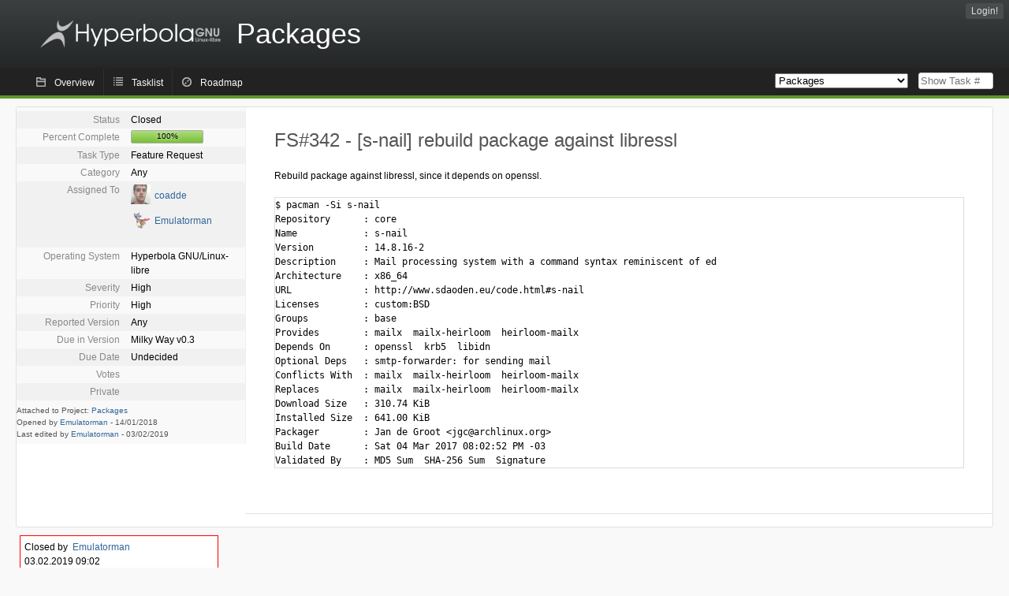

--- FILE ---
content_type: text/html; charset=utf-8
request_url: https://issues.hyperbola.info/index.php?do=details&task_id=342&status%5B0%5D=&order=severity&sort=desc&pagenum=8
body_size: 15448
content:
<!DOCTYPE html PUBLIC "-//W3C//DTD XHTML 1.0 Strict//EN" "http://www.w3.org/TR/xhtml1/DTD/xhtml1-strict.dtd">
<html xmlns="http://www.w3.org/1999/xhtml" lang="en-US" xml:lang="en-US">
<head>
<title>FS#342 : [s-nail] rebuild package against libressl</title>
<meta name="description" content="Flyspray, a Bug Tracking System written in PHP." />
<meta http-equiv="Content-Type" content="text/html; charset=utf-8" />
<meta http-equiv="Content-Script-Type" content="text/javascript" />
<meta http-equiv="Content-Style-Type" content="text/css" />
<meta name="viewport" content="width=device-width, initial-scale=1.0" />
<link rel="icon" href="favicon.ico" />
<link rel="index" id="indexlink" type="text/html" href="https://issues.hyperbola.info/" />
<link rel="section" type="text/html" href="https://issues.hyperbola.info/?project=2" />
<link rel="section" type="text/html" href="https://issues.hyperbola.info/?project=3" />
<link rel="section" type="text/html" href="https://issues.hyperbola.info/?project=6" />
<link rel="section" type="text/html" href="https://issues.hyperbola.info/?project=4" />
<link rel="section" type="text/html" href="https://issues.hyperbola.info/?project=5" />
<link rel="section" type="text/html" href="https://issues.hyperbola.info/?project=7" />
<link media="screen" href="https://issues.hyperbola.info/themes/CleanFS/theme.css" rel="stylesheet" type="text/css" />
<link media="print" href="https://issues.hyperbola.info/themes/CleanFS/theme_print.css" rel="stylesheet" type="text/css" />
<link href="https://issues.hyperbola.info/themes/CleanFS/font-awesome.min.css" rel="stylesheet" type="text/css" />
<link rel="alternate" type="application/rss+xml" title="Flyspray RSS 1.0 Feed"
  href="https://issues.hyperbola.info/feed.php?feed_type=rss1&amp;project=4" />
<link rel="alternate" type="application/rss+xml" title="Flyspray RSS 2.0 Feed"
  href="https://issues.hyperbola.info/feed.php?feed_type=rss2&amp;project=4" />
<link rel="alternate" type="application/atom+xml" title="Flyspray Atom 0.3 Feed"
  href="https://issues.hyperbola.info/feed.php?feed_type=atom&amp;project=4" />
<script type="text/javascript" src="https://issues.hyperbola.info/js/prototype/prototype.js"></script>
<script type="text/javascript" src="https://issues.hyperbola.info/js/script.aculo.us/scriptaculous.js"></script>
<script type="text/javascript" src="https://issues.hyperbola.info/js/details.js"></script>
<script type="text/javascript" src="https://issues.hyperbola.info/js/tabs.js"></script>
<script type="text/javascript" src="https://issues.hyperbola.info/js/functions.js"></script>
<script type="text/javascript" src="https://issues.hyperbola.info/js/jscalendar/calendar_stripped.js"></script>
<script type="text/javascript" src="https://issues.hyperbola.info/js/jscalendar/calendar-setup_stripped.js"> </script>
<script type="text/javascript" src="https://issues.hyperbola.info/js/jscalendar/lang/calendar-en.js"></script>
<script type="text/javascript" src="https://issues.hyperbola.info/js/lightbox/js/lightbox.js"></script>
<link rel="stylesheet" href="https://issues.hyperbola.info/js/lightbox/css/lightbox.css" type="text/css" media="screen" />
 
</head>
<body onload="" class="details p4">

    <h1 id="title"><a href="https://issues.hyperbola.info/">
	<img src="https://issues.hyperbola.info//logotype.png" />	<span>Packages</span>
    </a></h1>
    <input id="menu1" type="checkbox">
<label id="labelmenu1" for="menu1"></label>
<div id="menu"><ul id="menu-list"><li class="first">
	<input type="checkbox" id="s_loginbox" />
        <label for="s_loginbox" id="show_loginbox" accesskey="l">Login!</label>
        <div id="loginbox" class="popup"><form id="login" action="https://issues.hyperbola.info/index.php?do=authenticate" method="post">
<div id="login_input">
	<input placeholder="Username" class="text" type="text" id="lbl_user_name" name="user_name" size="17" maxlength="32" />
	<input placeholder="Password" class="password" type="password" id="lbl_password" name="password" size="17" maxlength="100" />
	<label for="lbl_remember">Remember me</label>
	<input type="checkbox" id="lbl_remember" name="remember_login" />
	<input type="hidden" name="return_to" value="/index.php?do=details&amp;task_id=342&amp;status%5B0%5D=&amp;order=severity&amp;sort=desc&amp;pagenum=8" />
	<input type="submit" value="Login!" name="login" id="login_button" />
</div>
<div id="login_links">
              <a id="registerlink"
                href="https://issues.hyperbola.info/index.php?do=register">Register</a>
                  <a id="forgotlink"
                href="https://issues.hyperbola.info/index.php?do=lostpw">Lost password?</a>
        </div>
<div id="login_oauth">
    </div>
</form>
</div>
	</li></ul>
</div><div id="pm-menu">
	<input id="pmmenu" type="checkbox">
	<label id="labelpmmenu" for="pmmenu"></label>
	<ul id="pm-menu-list"><li class="first">
		<a id="toplevellink"
				href="https://issues.hyperbola.info/index.php?do=toplevel&amp;project=4">Overview</a>
	</li><li>
		<a id="homelink"
				href="https://issues.hyperbola.info/index.php?do=tasklist&amp;project=4">Tasklist</a>
	</li><li>
		<a id="roadmaplink"
				href="https://issues.hyperbola.info/index.php?do=roadmap&amp;project=4">Roadmap</a>
	</li>	</ul>
	<div id="pmcontrol">
		<div id="projectselector">			<form id="projectselectorform" action="https://issues.hyperbola.info/index.php" method="get">
				<select name="project" onchange="document.getElementById('projectselectorform').submit()">
				<option value="0">All Projects</option><optgroup><option value="2">Culture</option><option value="3">Hardware</option><option value="6">Installation</option><option value="4" selected="selected">Packages</option><option value="5">Services</option><option value="7">Software Development</option></optgroup>				</select>
				<noscript><button type="submit">Switch</button></noscript>
				<input type="hidden" name="do" value="details" />
				<input type="hidden" value="1" name="switch" />
							</form>
		</div>
		<div id="showtask">			<form action="https://issues.hyperbola.info/index.php" method="get">
				<noscript><button type="submit">Show Task #</button></noscript>
				<input id="task_id" name="show_task" class="text" type="text" size="10" accesskey="t" placeholder="Show Task #" />
			</form>
		</div>
	</div>
</div>

								
<div id="content">
		<div id="actionbar">
	</div>
<!-- end actionbar -->


<!-- Grab fields wanted for this project so we can only show those we want -->

<div id="taskdetails">
	<span id="navigation">
	
				</span>

	<div id="taskfields">
	
	<ul class="fieldslist">
	<!-- Status -->
		<li>
		<span class="label">Status</span>
		<span  class="value">
					Closed				</span>

			</li>
	
	<!-- Progress -->
		<li>
		<span class="label">Percent Complete</span>
		<span  class="value">
			<div class="progress_bar_container" style="width: 90px">
				<span>100%</span>
				<div class="progress_bar" style="width:100%"></div>
			</div>
		</span>
			</li>
	
	<!-- Task Type -->
		<li>
		<span class="label">Task Type</span>
		<span  class="value">Feature Request</span>
 			</li>
	
	<!-- Category -->
			<li>
		<span class="label">Category</span>
		<span  class="value">
						Any		</span>
				</li>
        
	<!-- Assigned To -->
		<li>
		<span class="label">Assigned To</span>
		<span class="value assignedto">
					<table class="assignedto">
											<tr>
					<td><a href="https://issues.hyperbola.info/index.php?do=user&area=users&id=1" title="Márcio Silva"><img src="//www.gravatar.com/avatar/95e10a65c12680f556205a1564f28f26?d=mm&s=0"/></a></td>
					<td><a href="https://issues.hyperbola.info/index.php?do=user&amp;area=users&amp;id=1" title="Márcio Silva">coadde</a></td>
				</tr>
															<tr>
					<td><a href="https://issues.hyperbola.info/index.php?do=user&area=users&id=4" title="André Silva"><img src="//www.gravatar.com/avatar/4085640090126e2ad1b1bab0f84d0f68?d=mm&s=0"/></a></td>
					<td><a href="https://issues.hyperbola.info/index.php?do=user&amp;area=users&amp;id=4" title="André Silva">Emulatorman</a></td>
				</tr>
										</table>
				</span>
	</li>
	
	<!-- OS -->
		<li>
		<span class="label">Operating System</span>
		<span  class="value">Hyperbola GNU/Linux-libre</span>

			</li>
	
	<!-- Severity -->
		<li>
		<span class="label">Severity</span>
		<span  class="value">High</span>

			</li>
	
	<!-- Priority -->
		<li>
		<span class="label">Priority</span>
		<span  class="value">High</span>

		        </li>
	
	<!-- Reported In -->
		<li>
		<span class="label">Reported Version</span>
		<span  class="value">
			Any		</span>

			</li>
	
	<!-- Due Version -->
		<li>
		<span class="label">Due in Version</span>
		<span  class="value">
						Milky Way v0.3					</span>
			</li>
	
	<!-- Due Date -->
		<li>
		<span class="label">Due Date</span>
				<span  class="value">
			Undecided			<br/>
			<span></span>
		</span>

			</li>
	
	<!-- Effort Tracking -->
			
			
	<!-- Votes -->
		<li class="votes">
        	<span class="label">Votes</span>
		<span class="value">
						</span>
	</li>
	
	<!-- Private -->
		<li>
		<span class="label">Private</span>
		<span class="value">
				</span>
	</li>
	
	<!-- Watching -->
		</ul>

	<div id="fineprint">
	Attached to Project: <a
		href="/index.php?project=4">Packages</a>
	<br/>
	Opened by <a href="https://issues.hyperbola.info/index.php?do=user&amp;area=users&amp;id=4" title="André Silva">Emulatorman</a>
		-
	<span title="14.01.2018 20:25">14/01/2018</span>
			<br/>
		Last edited by <a href="https://issues.hyperbola.info/index.php?do=user&amp;area=users&amp;id=4" title="André Silva">Emulatorman</a>        	-
		<span title="03.02.2019 09:02">03/02/2019</span>
		</div>
</div>

<div id="taskdetailsfull">
	<h2 class="summary severity4">
	FS#342 - [s-nail] rebuild package against libressl	</h2>

	<span class="tags"></span>
	<div id="taskdetailstext">
<p>
Rebuild package against libressl, since it depends on openssl.
</p>
<pre class="code">
$ pacman -Si s-nail
Repository      : core
Name            : s-nail
Version         : 14.8.16-2
Description     : Mail processing system with a command syntax reminiscent of ed
Architecture    : x86_64
URL             : http://www.sdaoden.eu/code.html#s-nail
Licenses        : custom:BSD
Groups          : base
Provides        : mailx  mailx-heirloom  heirloom-mailx
Depends On      : openssl  krb5  libidn
Optional Deps   : smtp-forwarder: for sending mail
Conflicts With  : mailx  mailx-heirloom  heirloom-mailx
Replaces        : mailx  mailx-heirloom  heirloom-mailx
Download Size   : 310.74 KiB
Installed Size  : 641.00 KiB
Packager        : Jan de Groot &lt;jgc@archlinux.org&gt;
Build Date      : Sat 04 Mar 2017 08:02:52 PM -03
Validated By    : MD5 Sum  SHA-256 Sum  Signature
</pre>
</div>

	  
	</div>

<div id="taskinfo">

<!-- This task blocks the following tasks: -->

</div>
</div>

<div id="taskclosed">
	Closed by&nbsp;&nbsp;<a href="https://issues.hyperbola.info/index.php?do=user&amp;area=users&amp;id=4" title="André Silva">Emulatorman</a><br/>
	03.02.2019 09:02<br/>
	<strong>Reason for closing:</strong> &nbsp;Fixed<br/>
	</div>

<div id="actionbuttons">
	</div>
<div class="clear"></div>
<ul id="submenu">
    <li id="commentstab">
  <a href="#comments">Comments (0)</a>
  </li>
  
  <li id="relatedtab">
  <a href="#related">Related Tasks (1/0)</a>
  </li>

  
  
        </ul>
<div id="comments" class="tab active">
</div>
<div id="related" class="tab">
  
  <div class="related">
    <form action="https://issues.hyperbola.info/index.php?do=details&amp;task_id=342#related" method="post" enctype="multipart/form-data" ><input type="hidden" name="csrftoken" value="1459243299" />      <table id="tasks_related" class="userlist">
        <thead>
          <tr>
          <th>
            <a class="toggle_selected" href="javascript:ToggleSelected('tasks_related')">
              <!--<img title="Toggle Selected" alt="Toggle Selected" src="https://issues.hyperbola.info/themes/CleanFS/kaboodleloop.png" width="16" height="16" />-->
            </a>
          </th>
          <th>Tasks related to this task (1)</th>
        </tr>
        </thead>
        <tbody>
                <tr>
          <td class="ttcolumn">
            <input type="checkbox" name="related_id[]" disabled="disabled" value="158" /></td>
          <td><del>&#160;<a href="https://issues.hyperbola.info/index.php?do=details&amp;task_id=191&amp;status%5B0%5D=&amp;order=severity&amp;sort=desc&amp;pagenum=8" title="Implemented | [libressl] add package as OpenSSL replacement and default provid | 100%"  class = "closedtasklink">FS#191 - [libressl] add package as OpenSSL replacement and default provid</a>&#160;</del></td>
        </tr>
                </tbody>
        <tfoot>
        <tr>
          <td colspan="2">
            <input type="hidden" name="action" value="remove_related" />
            <input type="hidden" name="task_id" value="342" />
            <button type="submit">Remove</button>
          </td>
        </tr>
        </tfoot>
      </table>
    </form>
  </div>
    
  <div class="related">
    <table id="duplicate_tasks" class="userlist">
      <thead>
      <tr>
        <th>Duplicate tasks of this task (0)</th>
      </tr>
      </thead>
      <tbody>
            </tbody>
    </table>
  </div>

  </div>
<div id="effort" class="tab">
    <form action="https://issues.hyperbola.info/index.php?do=details&amp;task_id=342#effort" method="post" enctype="multipart/form-data" ><input type="hidden" name="csrftoken" value="1459243299" />                <table class="userlist history">
            <thead>
            <tr>
                <th>Date</th>
                <th>User</th>
                <th>Effort (H:M)</th>
                <th></th>
            </tr>
            </thead>
            <tbody>
                        </tbody>
        </table>
    </form>
    <!-- a href with target flyspraytimers for webbrowsers with disabled javascript -->
    <a href="/mytimers.php" onclick="javascript:window.open('/mytimers.php','flyspraytimers','innerWidth=320,innerHeight=300,scrollbars=no');return false;" target="flyspraytimers">watch my effort tracking timers</a>
</div>
<div id="history" class="tab">
<h3>Loading...</h3>
</div>
<input type="checkbox" id="s_shortcuts" />
<label for="s_shortcuts" id="shortcutlabel"><i class="fa fa-keyboard-o"></i> Keyboard shortcuts</label>
<label for="s_shortcuts" id="shortcutsmodal"></label>
<div id="shortcuts">
<label for="s_shortcuts" id="shortcutclose"><i class="fa fa-close fa-2x"></i></label>
<h3>Available keyboard shortcuts</h3>
<h4></h4>
<ul>
<li><kbd>Alt</kbd> + <kbd>⇧ Shift</kbd> + <kbd>l</kbd> Login Dialog / Logout</li>
<li><kbd>Alt</kbd> + <kbd>⇧ Shift</kbd> + <kbd>a</kbd> Add new task</li>
<li><kbd>Alt</kbd> + <kbd>⇧ Shift</kbd> + <kbd>m</kbd> My searches</li>
<li><kbd>Alt</kbd> + <kbd>⇧ Shift</kbd> + <kbd>t</kbd> focus taskid search</li>
</ul>
<h4>Tasklist</h4>
<ul>
<li><kbd>o</kbd> open selected task</li>
<li><kbd>j</kbd> move cursor down</li>
<li><kbd>k</kbd> move cursor up</li>
</ul>
<h4>Task Details</h4>
<ul>
<li><kbd>n</kbd> Next task</li>
<li><kbd>p</kbd> Previous task</li>
<li><kbd>Alt</kbd> + <kbd>⇧ Shift</kbd> + <kbd>e</kbd> <kbd>↵ Enter</kbd> Edit this task</li>
<li><kbd>Alt</kbd> + <kbd>⇧ Shift</kbd> + <kbd>w</kbd> watch task</li>
<li><kbd>Alt</kbd> + <kbd>⇧ Shift</kbd> + <kbd>y</kbd> Close Task</li>
</ul>
<h4>Task Editing</h4>
<ul>
<li><kbd>Alt</kbd> + <kbd>⇧ Shift</kbd> + <kbd>s</kbd> save task</li>
</ul>
</div>
</div>
<div id="footer">
      
  <!-- Please don't remove this line - it helps promote Flyspray -->
  <a href="https://www.flyspray.org/" class="offsite">powered by Flyspray</a>
</div>
</body>
</html>
